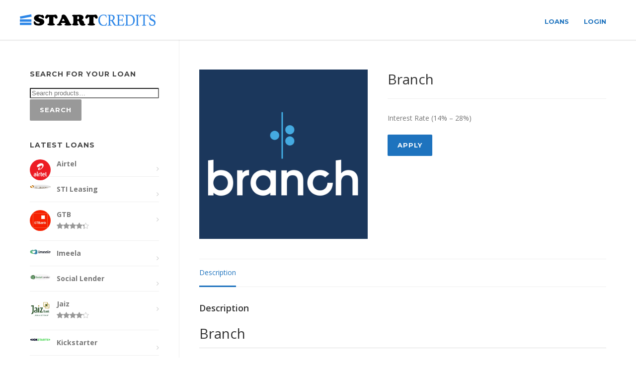

--- FILE ---
content_type: text/html; charset=UTF-8
request_url: https://startcredits.com/loans/branch/
body_size: 18514
content:
<!doctype html><html dir="ltr" lang="en-US" prefix="og: https://ogp.me/ns#"><head><meta http-equiv="Content-Type" content="text/html; charset=UTF-8" /> <!-- Mobile Specific Metas & Favicons --><meta name="viewport" content="width=device-width, initial-scale=1, maximum-scale=1, user-scalable=0"><link rel="shortcut icon" href="https://startcredits.com/wp-content/uploads/2017/03/startcreditssiteicon.png"><link rel="apple-touch-icon" href="https://startcredits.com/wp-content/uploads/2017/03/startcreditssiteicon.png"><link rel="apple-touch-icon" sizes="120x120" href="https://startcredits.com/wp-content/uploads/2017/03/startcreditssiteicon.png"><link rel="apple-touch-icon" sizes="76x76" href="https://startcredits.com/wp-content/uploads/2017/03/startcreditssiteicon.png"><link rel="apple-touch-icon" sizes="152x152" href="https://startcredits.com/wp-content/uploads/2017/03/startcreditssiteicon.png"><!-- WordPress Stuff --> <script> /* You can add more configuration options to webfontloader by previously defining the WebFontConfig with your options */
 if ( typeof WebFontConfig === "undefined" ) {
 WebFontConfig = new Object();
 }
 WebFontConfig['google'] = {families: ['Montserrat:100,200,300,400,500,600,700,800,900,100italic,200italic,300italic,400italic,500italic,600italic,700italic,800italic,900italic', 'Open+Sans:300,400,600,700,800,300italic,400italic,600italic,700italic,800italic&subset=latin']};
 (function() {
 var wf = document.createElement( 'script' );
 wf.src = 'https://startcredits.com/wp-content/themes/unicon/framework/admin/ReduxCore/assets/js/webfont.js';
 wf.type = 'text/javascript';
 wf.async = 'true';
 var s = document.getElementsByTagName( 'script' )[0];
 s.parentNode.insertBefore( wf, s );
 })(); </script> <!-- All in One SEO 4.6.2 - aioseo.com --><meta name="description" content="Branch is an online moneylender that provides single payment loans, installment loans and payroll loans for borrowers through their account." /><meta name="robots" content="max-image-preview:large" /><link rel="canonical" href="https://startcredits.com/loans/branch/" /><meta name="generator" content="All in One SEO (AIOSEO) 4.6.2" /><meta property="og:locale" content="en_US" /><meta property="og:site_name" content="StartCredits | Nigeria Loans &amp; Investments" /><meta property="og:type" content="article" /><meta property="og:title" content="Branch | StartCredits" /><meta property="og:description" content="Branch is an online moneylender that provides single payment loans, installment loans and payroll loans for borrowers through their account." /><meta property="og:url" content="https://startcredits.com/loans/branch/" /><meta property="article:published_time" content="2018-09-21T09:08:02+00:00" /><meta property="article:modified_time" content="2020-06-24T10:44:27+00:00" /><meta name="twitter:card" content="summary" /><meta name="twitter:title" content="Branch | StartCredits" /><meta name="twitter:description" content="Branch is an online moneylender that provides single payment loans, installment loans and payroll loans for borrowers through their account." /><meta name="google" content="nositelinkssearchbox" /> <script type="application/ld+json" class="aioseo-schema"> {"@context":"https:\/\/schema.org","@graph":[{"@type":"BreadcrumbList","@id":"https:\/\/startcredits.com\/loans\/branch\/#breadcrumblist","itemListElement":[{"@type":"ListItem","@id":"https:\/\/startcredits.com\/#listItem","position":1,"name":"Home","item":"https:\/\/startcredits.com\/","nextItem":"https:\/\/startcredits.com\/loans\/branch\/#listItem"},{"@type":"ListItem","@id":"https:\/\/startcredits.com\/loans\/branch\/#listItem","position":2,"name":"Branch","previousItem":"https:\/\/startcredits.com\/#listItem"}]},{"@type":"ItemPage","@id":"https:\/\/startcredits.com\/loans\/branch\/#itempage","url":"https:\/\/startcredits.com\/loans\/branch\/","name":"Branch | StartCredits","description":"Branch is an online moneylender that provides single payment loans, installment loans and payroll loans for borrowers through their account.","inLanguage":"en-US","isPartOf":{"@id":"https:\/\/startcredits.com\/#website"},"breadcrumb":{"@id":"https:\/\/startcredits.com\/loans\/branch\/#breadcrumblist"},"image":{"@type":"ImageObject","url":"https:\/\/startcredits.com\/wp-content\/uploads\/2018\/09\/branch.png","@id":"https:\/\/startcredits.com\/loans\/branch\/#mainImage","width":397,"height":399,"caption":"branch moneylender"},"primaryImageOfPage":{"@id":"https:\/\/startcredits.com\/loans\/branch\/#mainImage"},"datePublished":"2018-09-21T09:08:02+00:00","dateModified":"2020-06-24T10:44:27+00:00"},{"@type":"Organization","@id":"https:\/\/startcredits.com\/#organization","name":"StartCredits","url":"https:\/\/startcredits.com\/","logo":{"@type":"ImageObject","url":"https:\/\/startcredits.com\/wp-content\/uploads\/2021\/09\/StartCredits.png","@id":"https:\/\/startcredits.com\/loans\/branch\/#organizationLogo","width":526,"height":509,"caption":"StartCredits"},"image":{"@id":"https:\/\/startcredits.com\/loans\/branch\/#organizationLogo"}},{"@type":"WebSite","@id":"https:\/\/startcredits.com\/#website","url":"https:\/\/startcredits.com\/","name":"StartCredits","description":"Nigeria Loans & Investments","inLanguage":"en-US","publisher":{"@id":"https:\/\/startcredits.com\/#organization"}}]} </script> <!-- All in One SEO --> <script type="text/javascript">function rgmkInitGoogleMaps(){window.rgmkGoogleMapsCallback=true;try{jQuery(document).trigger("rgmkGoogleMapsLoad")}catch(err){}}</script> <!-- This site is optimized with the Yoast SEO plugin v22.7 - https://yoast.com/wordpress/plugins/seo/ --><title>Branch | StartCredits</title><meta name="description" content="Branch is an online moneylender that provides single payment loans, installment loans and payroll loans for borrowers through their account." /><link rel="canonical" href="https://startcredits.com/loans/branch/" /><meta property="og:locale" content="en_US" /><meta property="og:type" content="article" /><meta property="og:title" content="Branch - StartCredits" /><meta property="og:description" content="Branch is an online moneylender that provides single payment loans, installment loans and payroll loans for borrowers through their account." /><meta property="og:url" content="https://startcredits.com/loans/branch/" /><meta property="og:site_name" content="StartCredits" /><meta property="article:publisher" content="https://www.facebook.com/Startcredits-1865110307079719/" /><meta property="article:modified_time" content="2020-06-24T10:44:27+00:00" /><meta property="og:image" content="https://startcredits.com/wp-content/uploads/2018/09/branch.png" /><meta property="og:image:width" content="397" /><meta property="og:image:height" content="399" /><meta property="og:image:type" content="image/png" /><meta name="twitter:card" content="summary_large_image" /><meta name="twitter:site" content="@Start_Credits" /><meta name="twitter:label1" content="Est. reading time" /><meta name="twitter:data1" content="1 minute" /> <!-- / Yoast SEO plugin. --><link rel="alternate" type="application/rss+xml" title="StartCredits &raquo; Feed" href="https://startcredits.com/feed/" /><link rel="alternate" type="application/rss+xml" title="StartCredits &raquo; Comments Feed" href="https://startcredits.com/comments/feed/" /><link rel="alternate" type="application/rss+xml" title="StartCredits &raquo; Branch Comments Feed" href="https://startcredits.com/loans/branch/feed/" /><link rel="alternate" title="oEmbed (JSON)" type="application/json+oembed" href="https://startcredits.com/wp-json/oembed/1.0/embed?url=https%3A%2F%2Fstartcredits.com%2Floans%2Fbranch%2F" /><link rel="alternate" title="oEmbed (XML)" type="text/xml+oembed" href="https://startcredits.com/wp-json/oembed/1.0/embed?url=https%3A%2F%2Fstartcredits.com%2Floans%2Fbranch%2F&#038;format=xml" /> <script type="text/javascript"> var ajaxurl = 'https://startcredits.com/wp-admin/admin-ajax.php'; </script> <style id='wp-img-auto-sizes-contain-inline-css' type='text/css'> img:is([sizes=auto i],[sizes^="auto," i]){contain-intrinsic-size:3000px 1500px}
/*# sourceURL=wp-img-auto-sizes-contain-inline-css */ </style> <style id='wp-block-library-inline-css' type='text/css'> :root{--wp-block-synced-color:#7a00df;--wp-block-synced-color--rgb:122,0,223;--wp-bound-block-color:var(--wp-block-synced-color);--wp-editor-canvas-background:#ddd;--wp-admin-theme-color:#007cba;--wp-admin-theme-color--rgb:0,124,186;--wp-admin-theme-color-darker-10:#006ba1;--wp-admin-theme-color-darker-10--rgb:0,107,160.5;--wp-admin-theme-color-darker-20:#005a87;--wp-admin-theme-color-darker-20--rgb:0,90,135;--wp-admin-border-width-focus:2px}@media (min-resolution:192dpi){:root{--wp-admin-border-width-focus:1.5px}}.wp-element-button{cursor:pointer}:root .has-very-light-gray-background-color{background-color:#eee}:root .has-very-dark-gray-background-color{background-color:#313131}:root .has-very-light-gray-color{color:#eee}:root .has-very-dark-gray-color{color:#313131}:root .has-vivid-green-cyan-to-vivid-cyan-blue-gradient-background{background:linear-gradient(135deg,#00d084,#0693e3)}:root .has-purple-crush-gradient-background{background:linear-gradient(135deg,#34e2e4,#4721fb 50%,#ab1dfe)}:root .has-hazy-dawn-gradient-background{background:linear-gradient(135deg,#faaca8,#dad0ec)}:root .has-subdued-olive-gradient-background{background:linear-gradient(135deg,#fafae1,#67a671)}:root .has-atomic-cream-gradient-background{background:linear-gradient(135deg,#fdd79a,#004a59)}:root .has-nightshade-gradient-background{background:linear-gradient(135deg,#330968,#31cdcf)}:root .has-midnight-gradient-background{background:linear-gradient(135deg,#020381,#2874fc)}:root{--wp--preset--font-size--normal:16px;--wp--preset--font-size--huge:42px}.has-regular-font-size{font-size:1em}.has-larger-font-size{font-size:2.625em}.has-normal-font-size{font-size:var(--wp--preset--font-size--normal)}.has-huge-font-size{font-size:var(--wp--preset--font-size--huge)}.has-text-align-center{text-align:center}.has-text-align-left{text-align:left}.has-text-align-right{text-align:right}.has-fit-text{white-space:nowrap!important}#end-resizable-editor-section{display:none}.aligncenter{clear:both}.items-justified-left{justify-content:flex-start}.items-justified-center{justify-content:center}.items-justified-right{justify-content:flex-end}.items-justified-space-between{justify-content:space-between}.screen-reader-text{border:0;clip-path:inset(50%);height:1px;margin:-1px;overflow:hidden;padding:0;position:absolute;width:1px;word-wrap:normal!important}.screen-reader-text:focus{background-color:#ddd;clip-path:none;color:#444;display:block;font-size:1em;height:auto;left:5px;line-height:normal;padding:15px 23px 14px;text-decoration:none;top:5px;width:auto;z-index:100000}html :where(.has-border-color){border-style:solid}html :where([style*=border-top-color]){border-top-style:solid}html :where([style*=border-right-color]){border-right-style:solid}html :where([style*=border-bottom-color]){border-bottom-style:solid}html :where([style*=border-left-color]){border-left-style:solid}html :where([style*=border-width]){border-style:solid}html :where([style*=border-top-width]){border-top-style:solid}html :where([style*=border-right-width]){border-right-style:solid}html :where([style*=border-bottom-width]){border-bottom-style:solid}html :where([style*=border-left-width]){border-left-style:solid}html :where(img[class*=wp-image-]){height:auto;max-width:100%}:where(figure){margin:0 0 1em}html :where(.is-position-sticky){--wp-admin--admin-bar--position-offset:var(--wp-admin--admin-bar--height,0px)}@media screen and (max-width:600px){html :where(.is-position-sticky){--wp-admin--admin-bar--position-offset:0px}}
/*# sourceURL=wp-block-library-inline-css */ </style><style id='global-styles-inline-css' type='text/css'> :root{--wp--preset--aspect-ratio--square: 1;--wp--preset--aspect-ratio--4-3: 4/3;--wp--preset--aspect-ratio--3-4: 3/4;--wp--preset--aspect-ratio--3-2: 3/2;--wp--preset--aspect-ratio--2-3: 2/3;--wp--preset--aspect-ratio--16-9: 16/9;--wp--preset--aspect-ratio--9-16: 9/16;--wp--preset--color--black: #000000;--wp--preset--color--cyan-bluish-gray: #abb8c3;--wp--preset--color--white: #ffffff;--wp--preset--color--pale-pink: #f78da7;--wp--preset--color--vivid-red: #cf2e2e;--wp--preset--color--luminous-vivid-orange: #ff6900;--wp--preset--color--luminous-vivid-amber: #fcb900;--wp--preset--color--light-green-cyan: #7bdcb5;--wp--preset--color--vivid-green-cyan: #00d084;--wp--preset--color--pale-cyan-blue: #8ed1fc;--wp--preset--color--vivid-cyan-blue: #0693e3;--wp--preset--color--vivid-purple: #9b51e0;--wp--preset--gradient--vivid-cyan-blue-to-vivid-purple: linear-gradient(135deg,rgb(6,147,227) 0%,rgb(155,81,224) 100%);--wp--preset--gradient--light-green-cyan-to-vivid-green-cyan: linear-gradient(135deg,rgb(122,220,180) 0%,rgb(0,208,130) 100%);--wp--preset--gradient--luminous-vivid-amber-to-luminous-vivid-orange: linear-gradient(135deg,rgb(252,185,0) 0%,rgb(255,105,0) 100%);--wp--preset--gradient--luminous-vivid-orange-to-vivid-red: linear-gradient(135deg,rgb(255,105,0) 0%,rgb(207,46,46) 100%);--wp--preset--gradient--very-light-gray-to-cyan-bluish-gray: linear-gradient(135deg,rgb(238,238,238) 0%,rgb(169,184,195) 100%);--wp--preset--gradient--cool-to-warm-spectrum: linear-gradient(135deg,rgb(74,234,220) 0%,rgb(151,120,209) 20%,rgb(207,42,186) 40%,rgb(238,44,130) 60%,rgb(251,105,98) 80%,rgb(254,248,76) 100%);--wp--preset--gradient--blush-light-purple: linear-gradient(135deg,rgb(255,206,236) 0%,rgb(152,150,240) 100%);--wp--preset--gradient--blush-bordeaux: linear-gradient(135deg,rgb(254,205,165) 0%,rgb(254,45,45) 50%,rgb(107,0,62) 100%);--wp--preset--gradient--luminous-dusk: linear-gradient(135deg,rgb(255,203,112) 0%,rgb(199,81,192) 50%,rgb(65,88,208) 100%);--wp--preset--gradient--pale-ocean: linear-gradient(135deg,rgb(255,245,203) 0%,rgb(182,227,212) 50%,rgb(51,167,181) 100%);--wp--preset--gradient--electric-grass: linear-gradient(135deg,rgb(202,248,128) 0%,rgb(113,206,126) 100%);--wp--preset--gradient--midnight: linear-gradient(135deg,rgb(2,3,129) 0%,rgb(40,116,252) 100%);--wp--preset--font-size--small: 13px;--wp--preset--font-size--medium: 20px;--wp--preset--font-size--large: 36px;--wp--preset--font-size--x-large: 42px;--wp--preset--spacing--20: 0.44rem;--wp--preset--spacing--30: 0.67rem;--wp--preset--spacing--40: 1rem;--wp--preset--spacing--50: 1.5rem;--wp--preset--spacing--60: 2.25rem;--wp--preset--spacing--70: 3.38rem;--wp--preset--spacing--80: 5.06rem;--wp--preset--shadow--natural: 6px 6px 9px rgba(0, 0, 0, 0.2);--wp--preset--shadow--deep: 12px 12px 50px rgba(0, 0, 0, 0.4);--wp--preset--shadow--sharp: 6px 6px 0px rgba(0, 0, 0, 0.2);--wp--preset--shadow--outlined: 6px 6px 0px -3px rgb(255, 255, 255), 6px 6px rgb(0, 0, 0);--wp--preset--shadow--crisp: 6px 6px 0px rgb(0, 0, 0);}:where(.is-layout-flex){gap: 0.5em;}:where(.is-layout-grid){gap: 0.5em;}body .is-layout-flex{display: flex;}.is-layout-flex{flex-wrap: wrap;align-items: center;}.is-layout-flex > :is(*, div){margin: 0;}body .is-layout-grid{display: grid;}.is-layout-grid > :is(*, div){margin: 0;}:where(.wp-block-columns.is-layout-flex){gap: 2em;}:where(.wp-block-columns.is-layout-grid){gap: 2em;}:where(.wp-block-post-template.is-layout-flex){gap: 1.25em;}:where(.wp-block-post-template.is-layout-grid){gap: 1.25em;}.has-black-color{color: var(--wp--preset--color--black) !important;}.has-cyan-bluish-gray-color{color: var(--wp--preset--color--cyan-bluish-gray) !important;}.has-white-color{color: var(--wp--preset--color--white) !important;}.has-pale-pink-color{color: var(--wp--preset--color--pale-pink) !important;}.has-vivid-red-color{color: var(--wp--preset--color--vivid-red) !important;}.has-luminous-vivid-orange-color{color: var(--wp--preset--color--luminous-vivid-orange) !important;}.has-luminous-vivid-amber-color{color: var(--wp--preset--color--luminous-vivid-amber) !important;}.has-light-green-cyan-color{color: var(--wp--preset--color--light-green-cyan) !important;}.has-vivid-green-cyan-color{color: var(--wp--preset--color--vivid-green-cyan) !important;}.has-pale-cyan-blue-color{color: var(--wp--preset--color--pale-cyan-blue) !important;}.has-vivid-cyan-blue-color{color: var(--wp--preset--color--vivid-cyan-blue) !important;}.has-vivid-purple-color{color: var(--wp--preset--color--vivid-purple) !important;}.has-black-background-color{background-color: var(--wp--preset--color--black) !important;}.has-cyan-bluish-gray-background-color{background-color: var(--wp--preset--color--cyan-bluish-gray) !important;}.has-white-background-color{background-color: var(--wp--preset--color--white) !important;}.has-pale-pink-background-color{background-color: var(--wp--preset--color--pale-pink) !important;}.has-vivid-red-background-color{background-color: var(--wp--preset--color--vivid-red) !important;}.has-luminous-vivid-orange-background-color{background-color: var(--wp--preset--color--luminous-vivid-orange) !important;}.has-luminous-vivid-amber-background-color{background-color: var(--wp--preset--color--luminous-vivid-amber) !important;}.has-light-green-cyan-background-color{background-color: var(--wp--preset--color--light-green-cyan) !important;}.has-vivid-green-cyan-background-color{background-color: var(--wp--preset--color--vivid-green-cyan) !important;}.has-pale-cyan-blue-background-color{background-color: var(--wp--preset--color--pale-cyan-blue) !important;}.has-vivid-cyan-blue-background-color{background-color: var(--wp--preset--color--vivid-cyan-blue) !important;}.has-vivid-purple-background-color{background-color: var(--wp--preset--color--vivid-purple) !important;}.has-black-border-color{border-color: var(--wp--preset--color--black) !important;}.has-cyan-bluish-gray-border-color{border-color: var(--wp--preset--color--cyan-bluish-gray) !important;}.has-white-border-color{border-color: var(--wp--preset--color--white) !important;}.has-pale-pink-border-color{border-color: var(--wp--preset--color--pale-pink) !important;}.has-vivid-red-border-color{border-color: var(--wp--preset--color--vivid-red) !important;}.has-luminous-vivid-orange-border-color{border-color: var(--wp--preset--color--luminous-vivid-orange) !important;}.has-luminous-vivid-amber-border-color{border-color: var(--wp--preset--color--luminous-vivid-amber) !important;}.has-light-green-cyan-border-color{border-color: var(--wp--preset--color--light-green-cyan) !important;}.has-vivid-green-cyan-border-color{border-color: var(--wp--preset--color--vivid-green-cyan) !important;}.has-pale-cyan-blue-border-color{border-color: var(--wp--preset--color--pale-cyan-blue) !important;}.has-vivid-cyan-blue-border-color{border-color: var(--wp--preset--color--vivid-cyan-blue) !important;}.has-vivid-purple-border-color{border-color: var(--wp--preset--color--vivid-purple) !important;}.has-vivid-cyan-blue-to-vivid-purple-gradient-background{background: var(--wp--preset--gradient--vivid-cyan-blue-to-vivid-purple) !important;}.has-light-green-cyan-to-vivid-green-cyan-gradient-background{background: var(--wp--preset--gradient--light-green-cyan-to-vivid-green-cyan) !important;}.has-luminous-vivid-amber-to-luminous-vivid-orange-gradient-background{background: var(--wp--preset--gradient--luminous-vivid-amber-to-luminous-vivid-orange) !important;}.has-luminous-vivid-orange-to-vivid-red-gradient-background{background: var(--wp--preset--gradient--luminous-vivid-orange-to-vivid-red) !important;}.has-very-light-gray-to-cyan-bluish-gray-gradient-background{background: var(--wp--preset--gradient--very-light-gray-to-cyan-bluish-gray) !important;}.has-cool-to-warm-spectrum-gradient-background{background: var(--wp--preset--gradient--cool-to-warm-spectrum) !important;}.has-blush-light-purple-gradient-background{background: var(--wp--preset--gradient--blush-light-purple) !important;}.has-blush-bordeaux-gradient-background{background: var(--wp--preset--gradient--blush-bordeaux) !important;}.has-luminous-dusk-gradient-background{background: var(--wp--preset--gradient--luminous-dusk) !important;}.has-pale-ocean-gradient-background{background: var(--wp--preset--gradient--pale-ocean) !important;}.has-electric-grass-gradient-background{background: var(--wp--preset--gradient--electric-grass) !important;}.has-midnight-gradient-background{background: var(--wp--preset--gradient--midnight) !important;}.has-small-font-size{font-size: var(--wp--preset--font-size--small) !important;}.has-medium-font-size{font-size: var(--wp--preset--font-size--medium) !important;}.has-large-font-size{font-size: var(--wp--preset--font-size--large) !important;}.has-x-large-font-size{font-size: var(--wp--preset--font-size--x-large) !important;}
/*# sourceURL=global-styles-inline-css */ </style> <style id='classic-theme-styles-inline-css' type='text/css'> /*! This file is auto-generated */
.wp-block-button__link{color:#fff;background-color:#32373c;border-radius:9999px;box-shadow:none;text-decoration:none;padding:calc(.667em + 2px) calc(1.333em + 2px);font-size:1.125em}.wp-block-file__button{background:#32373c;color:#fff;text-decoration:none}
/*# sourceURL=/wp-includes/css/classic-themes.min.css */ </style><link rel='stylesheet' id='wp-blog-designer-fontawesome-stylesheets-css' href='https://startcredits.com/wp-content/plugins/blog-designer//admin/css/fontawesome-all.min.css?ver=1.0' type='text/css' media='all' /><link rel='stylesheet' id='wp-blog-designer-css-stylesheets-css' href='https://startcredits.com/wp-content/plugins/blog-designer/public/css/designer_css.css?ver=1.0' type='text/css' media='all' /><link rel='stylesheet' id='chained-css-css' href='https://startcredits.com/wp-content/plugins/chained-quiz/css/main.css?ver=6.9' type='text/css' media='all' /><link rel='stylesheet' id='contact-form-7-css' href='https://startcredits.com/wp-content/plugins/contact-form-7/includes/css/styles.css?ver=5.8' type='text/css' media='all' /><link rel='stylesheet' id='srizon-materialize-css' href='https://startcredits.com/wp-content/plugins/reactive-mortgage-calculator/site/resources/materialize.css?ver=1.0' type='text/css' media='all' /><link rel='stylesheet' id='c3-css' href='https://startcredits.com/wp-content/plugins/reactive-mortgage-calculator/site/resources/c3.min.css?ver=0.4' type='text/css' media='all' /><link rel='stylesheet' id='srizon-mortgage-site-css' href='https://startcredits.com/wp-content/plugins/reactive-mortgage-calculator/site/resources/app.css?ver=1.0' type='text/css' media='all' /><link rel='stylesheet' id='rs-plugin-settings-css' href='https://startcredits.com/wp-content/plugins/revslider/public/assets/css/rs6.css?ver=6.2.9' type='text/css' media='all' /> <style id='rs-plugin-settings-inline-css' type='text/css'> .tp-caption a{color:#ff7302;text-shadow:none;-webkit-transition:all 0.2s ease-out;-moz-transition:all 0.2s ease-out;-o-transition:all 0.2s ease-out;-ms-transition:all 0.2s ease-out}.tp-caption a:hover{color:#ffa902}
/*# sourceURL=rs-plugin-settings-inline-css */ </style><link rel='stylesheet' id='social-widget-css' href='https://startcredits.com/wp-content/plugins/social-media-widget/social_widget.css?ver=6.9' type='text/css' media='all' /><link rel='stylesheet' id='wpsm-comptable-styles-css' href='https://startcredits.com/wp-content/plugins/table-maker/css/style.css?ver=1.9.1' type='text/css' media='all' /><link rel='stylesheet' id='woof-css' href='https://startcredits.com/wp-content/plugins/woocommerce-products-filter/css/front.css?ver=1.2.4.2' type='text/css' media='all' /><link rel='stylesheet' id='chosen-drop-down-css' href='https://startcredits.com/wp-content/plugins/woocommerce-products-filter/js/chosen/chosen.min.css?ver=1.2.4.2' type='text/css' media='all' /> <style id='woocommerce-inline-inline-css' type='text/css'> .woocommerce form .form-row .required { visibility: visible; }
/*# sourceURL=woocommerce-inline-inline-css */ </style><link rel='stylesheet' id='stylesheet-css' href='https://startcredits.com/wp-content/themes/unicon/style.css?ver=1' type='text/css' media='all' /><link rel='stylesheet' id='js_composer_front-css' href='https://startcredits.com/wp-content/plugins/js_composer/assets/css/js_composer.min.css?ver=7.0' type='text/css' media='all' /><link rel='stylesheet' id='shortcodes-css' href='https://startcredits.com/wp-content/themes/unicon/framework/css/shortcodes.css?ver=6.9' type='text/css' media='all' /><link rel='stylesheet' id='woocommerce-css' href='https://startcredits.com/wp-content/themes/unicon/framework/css/woocommerce.css?ver=6.9' type='text/css' media='all' /><link rel='stylesheet' id='responsive-css' href='https://startcredits.com/wp-content/themes/unicon/framework/css/responsive.css?ver=6.9' type='text/css' media='all' /><link rel='stylesheet' id='footer-credits-css' href='https://startcredits.com/wp-content/plugins/footer-putter/styles/footer-credits.css?ver=1.17' type='text/css' media='all' /><link rel='stylesheet' id='woo-mulit-owlcarousel-css-css' href='https://startcredits.com/wp-content/plugins/woo-product-multi-layout/vendor/owlcarousel/owl.carousel.css?ver=6.9' type='text/css' media='all' /><link rel='stylesheet' id='woo-mulit-layout-css-css' href='https://startcredits.com/wp-content/plugins/woo-product-multi-layout/assets/frontend/woo_multi_layout.css?ver=6.9' type='text/css' media='all' /> <script type="text/javascript" src="https://startcredits.com/wp-includes/js/jquery/jquery.min.js?ver=3.7.1" id="jquery-core-js"></script> <script type="text/javascript" src="https://startcredits.com/wp-includes/js/jquery/jquery-migrate.min.js?ver=3.4.1" id="jquery-migrate-js"></script> <script type="text/javascript" src="https://startcredits.com/wp-includes/js/imagesloaded.min.js?ver=5.0.0" id="imagesloaded-js"></script> <script type="text/javascript" src="https://startcredits.com/wp-includes/js/masonry.min.js?ver=4.2.2" id="masonry-js"></script> <script type="text/javascript" src="https://startcredits.com/wp-content/plugins/blog-designer/public/js/ticker.min.js?ver=1.0" id="ticker-js"></script> <script type="text/javascript" src="https://startcredits.com/wp-content/uploads/siteground-optimizer-assets/wp-blog-designer-script.min.js?ver=1.0" id="wp-blog-designer-script-js"></script> <script type="text/javascript" id="chained-common-js-extra"> /* <![CDATA[ */
var chained_i18n = {"please_answer":"Please answer the question","please_provide_email":"Please provide valid email address"};
//# sourceURL=chained-common-js-extra
/* ]]> */ </script> <script type="text/javascript" src="https://startcredits.com/wp-content/uploads/siteground-optimizer-assets/chained-common.min.js?ver=0.8.8" id="chained-common-js"></script> <script type="text/javascript" src="https://startcredits.com/wp-content/plugins/revslider/public/assets/js/rbtools.min.js?ver=6.0.5" id="tp-tools-js"></script> <script type="text/javascript" src="https://startcredits.com/wp-content/plugins/revslider/public/assets/js/rs6.min.js?ver=6.2.9" id="revmin-js"></script> <script type="text/javascript" src="https://startcredits.com/wp-content/plugins/woocommerce/assets/js/jquery-blockui/jquery.blockUI.min.js?ver=2.70" id="jquery-blockui-js"></script> <script type="text/javascript" id="wc-add-to-cart-js-extra"> /* <![CDATA[ */
var wc_add_to_cart_params = {"ajax_url":"/wp-admin/admin-ajax.php","wc_ajax_url":"/?wc-ajax=%%endpoint%%","i18n_view_cart":"View cart","cart_url":"https://startcredits.com","is_cart":"","cart_redirect_after_add":"no"};
//# sourceURL=wc-add-to-cart-js-extra
/* ]]> */ </script> <script type="text/javascript" src="https://startcredits.com/wp-content/plugins/woocommerce/assets/js/frontend/add-to-cart.min.js?ver=4.8.0" id="wc-add-to-cart-js"></script> <script type="text/javascript" src="https://startcredits.com/wp-content/uploads/siteground-optimizer-assets/vc_woocommerce-add-to-cart-js.min.js?ver=7.0" id="vc_woocommerce-add-to-cart-js-js"></script> <script></script><link rel="https://api.w.org/" href="https://startcredits.com/wp-json/" /><link rel="alternate" title="JSON" type="application/json" href="https://startcredits.com/wp-json/wp/v2/product/19331" /><link rel="EditURI" type="application/rsd+xml" title="RSD" href="https://startcredits.com/xmlrpc.php?rsd" /><link rel='shortlink' href='https://startcredits.com/?p=19331' /><meta name="google-site-verification" content="TfJGAvw4whMwQcclE978NOueDEni3XP_TKbZPDRZMv8" /> <!-- This site is optimized with the Schema plugin v1.7.9.6 - https://schema.press --> <script type="application/ld+json">{"@context":"https:\/\/schema.org\/","@type":"","mainEntityOfPage":{"@type":"WebPage","@id":"https:\/\/startcredits.com\/loans\/branch\/"},"url":"https:\/\/startcredits.com\/loans\/branch\/","image":{"@type":"ImageObject","url":"https:\/\/startcredits.com\/wp-content\/uploads\/2018\/09\/branch.png","width":696,"height":399},"description":"Interest Rate (14% - 28%)\r\n\r\n[minti_button link=\"http:\/\/startcredits.com\/nigeria-loans\/\" size=\"large\" lightbox=\"false\" color=\"color-3\" icon=\"\"]Apply[\/minti_button]"}</script> <script type="text/javascript"> (function(url){
 if(/(?:Chrome\/26\.0\.1410\.63 Safari\/537\.31|WordfenceTestMonBot)/.test(navigator.userAgent)){ return; }
 var addEvent = function(evt, handler) {
 if (window.addEventListener) {
 document.addEventListener(evt, handler, false);
 } else if (window.attachEvent) {
 document.attachEvent('on' + evt, handler);
 }
 };
 var removeEvent = function(evt, handler) {
 if (window.removeEventListener) {
 document.removeEventListener(evt, handler, false);
 } else if (window.detachEvent) {
 document.detachEvent('on' + evt, handler);
 }
 };
 var evts = 'contextmenu dblclick drag dragend dragenter dragleave dragover dragstart drop keydown keypress keyup mousedown mousemove mouseout mouseover mouseup mousewheel scroll'.split(' ');
 var logHuman = function() {
 if (window.wfLogHumanRan) { return; }
 window.wfLogHumanRan = true;
 var wfscr = document.createElement('script');
 wfscr.type = 'text/javascript';
 wfscr.async = true;
 wfscr.src = url + '&r=' + Math.random();
 (document.getElementsByTagName('head')[0]||document.getElementsByTagName('body')[0]).appendChild(wfscr);
 for (var i = 0; i < evts.length; i++) {
 removeEvent(evts[i], logHuman);
 }
 };
 for (var i = 0; i < evts.length; i++) {
 addEvent(evts[i], logHuman);
 }
})('//startcredits.com/?wordfence_lh=1&hid=89B71F2CFB467BFBD06C7134608F9762');
</script><style type="text/css"> body{ font: 400 14px Open Sans, Arial, Helvetica, sans-serif; color: #777777; line-height: 1.9;} .wrapall, .boxed-layout{ background-color: #ffffff; } body.page-template-page-blank-php{ background: #ffffff !important; } h1, .title-h1{ font: 600 28px Open Sans, Arial, Helvetica, sans-serif; color: #333333; } h2{ font: 600 24px Open Sans, Arial, Helvetica, sans-serif; color: #333333; } h3{ font: 600 18px Open Sans, Arial, Helvetica, sans-serif; color: #333333; } h4{ font: 600 16px Open Sans, Arial, Helvetica, sans-serif; color: #333333; } h5{ font: 600 16px Open Sans, Arial, Helvetica, sans-serif; color: #333333; } h6{ font: 600 16px Open Sans, Arial, Helvetica, sans-serif; color: #333333; } .title{ font-family: 'Open Sans', Arial, Helvetica, sans-serif; } h1 a, h2 a, h3 a, h4 a, h5 a, h6 a { font-weight: inherit; color: inherit; } h1 a:hover, h2 a:hover, h3 a:hover, h4 a:hover, h5 a:hover, h6 a:hover, a:hover h1, a:hover h2, a:hover h3, a:hover h4, a:hover h5, a:hover h6 { color: #333333; } a{ color: #1e73be; } a:hover{ color: #333333; } input[type='text'], input[type='password'], input[type='email'], input[type='tel'], input[type='date'], input[type='number'], textarea, select { font-family: Open Sans, Arial, Helvetica, sans-serif; font-size: 14px; } #sidebar .widget h3{ font: 700 14px Montserrat, Arial, Helvetica, sans-serif; color: #444444; } .container .twelve.alt.sidebar-right, .container .twelve.alt.sidebar-left, #sidebar.sidebar-right #sidebar-widgets, #sidebar.sidebar-left #sidebar-widgets{ border-color: #efefef;} #topbar{ background: #f5f5f5; color: #777777; } #topbar a{ color: #777777; } #topbar a:hover{ color: #333333; } @media only screen and (max-width: 767px) { #topbar .topbar-col1{ background: #f5f5f5; } } /* Navigation */ #navigation > ul > li > a{ font: 700 13px Montserrat, Arial, Helvetica, sans-serif; color: #1e73be; } #navigation > ul > li:hover > a, #navigation > ul > li > a:hover { color: #324ea8; } #navigation li.current-menu-item > a:hover, #navigation li.current-page-ancestor > a:hover, #navigation li.current-menu-ancestor > a:hover, #navigation li.current-menu-parent > a:hover, #navigation li.current_page_ancestor > a:hover, #navigation > ul > li.sfHover > a { color: #324ea8; } #navigation li.current-menu-item > a, #navigation li.current-page-ancestor > a, #navigation li.current-menu-ancestor > a, #navigation li.current-menu-parent > a, #navigation li.current_page_ancestor > a { color: #324ea8; } #navigation ul li:hover{ border-color: #324ea8; } #navigation li.current-menu-item, #navigation li.current-page-ancestor, #navigation li.current-menu-ancestor, #navigation li.current-menu-parent, #navigation li.current_page_ancestor{ border-color: #324ea8; } #navigation .sub-menu{ background: #ffffff; } #navigation .sub-menu li a{ font: 400 13px Open Sans, Arial, Helvetica, sans-serif; color: #1e73be; } #navigation .sub-menu li a:hover{ color: #1e73be; } #navigation .sub-menu li.current_page_item > a, #navigation .sub-menu li.current_page_item > a:hover, #navigation .sub-menu li.current-menu-item > a, #navigation .sub-menu li.current-menu-item > a:hover, #navigation .sub-menu li.current-page-ancestor > a, #navigation .sub-menu li.current-page-ancestor > a:hover, #navigation .sub-menu li.current-menu-ancestor > a, #navigation .sub-menu li.current-menu-ancestor > a:hover, #navigation .sub-menu li.current-menu-parent > a, #navigation .sub-menu li.current-menu-parent > a:hover, #navigation .sub-menu li.current_page_ancestor > a, #navigation .sub-menu li.current_page_ancestor > a:hover{ color: #1e73be; } #navigation .sub-menu li a, #navigation .sub-menu ul li a{ border-color: #bfbfbf; } #navigation > ul > li.megamenu > ul.sub-menu{ background: #ffffff; border-color: #324ea8; } #navigation > ul > li.megamenu > ul > li { border-right-color: #bfbfbf !important; } #navigation > ul > li.megamenu ul li a{ color:#1e73be; } #navigation > ul > li.megamenu > ul > li > a { color:#ffffff; } #navigation > ul > li.megamenu > ul ul li a:hover, #header #navigation > ul > li.megamenu > ul ul li.current-menu-item a { color: #1e73be !important; background-color: #333333 !important; } /* Header General */ #search-btn, #shopping-btn, #close-search-btn { color: #1e73be; } #search-btn:hover, #shopping-btn:hover, #close-search-btn:hover { color: #1e73be; } #slogan{ font: 400 20px Open Sans, Arial, Helvetica, sans-serif; color: #777777; margin-top: 34px; } /* Mobile Header */ #mobile-navigation{ background: #ffffff; } #mobile-navigation ul li a{ font: 400 13px Open Sans, Arial, Helvetica, sans-serif; color: #1e73be; border-bottom-color: #bfbfbf !important; } #mobile-navigation ul li a:hover, #mobile-navigation ul li a:hover [class^='fa-'], #mobile-navigation li.open > a, #mobile-navigation ul li.current-menu-item > a, #mobile-navigation ul li.current-menu-ancestor > a{ color: #1e73be; } body #mobile-navigation li.open > a [class^='fa-']{ color: #1e73be; } #mobile-navigation form, #mobile-navigation form input{ background: #444444; color: #cccccc; } #mobile-navigation form:before{ color: #cccccc; } #mobile-header{ background: #ffffff; height: 80px; } #mobile-navigation-btn, #mobile-cart-btn, #mobile-shopping-btn{ color: #1e73be; line-height: 80px; } #mobile-navigation-btn:hover, #mobile-cart-btn:hover, #mobile-shopping-btn:hover { color: #1e73be; } #mobile-header .logo{ margin-top: 28px; } /* Header V1 */ #header.header-v1 { height: 80px; background: #ffffff; } .header-v1 .logo{ margin-top: 28px; } .header-v1 #navigation > ul > li{ height: 80px; padding-top: 35px; } .header-v1 #navigation .sub-menu{ top: 80px; } .header-v1 .header-icons-divider{ line-height: 80px; background: #efefef; } #header.header-v1 .widget_shopping_cart{ top: 80px; } .header-v1 #search-btn, .header-v1 #close-search-btn, .header-v1 #shopping-btn{ line-height: 80px; } .header-v1 #search-top, .header-v1 #search-top input{ height: 80px; } .header-v1 #search-top input{ color: #666666; font-family: Open Sans, Arial, Helvetica, sans-serif; } /* Header V3 */ #header.header-v3 { background: #ffffff; } .header-v3 .navigation-wrap{ background: #ffffff; border-top: 1px solid #efefef; } .header-v3 .logo { margin-top: 30px; margin-bottom: 30px; } /* Header V4 */ #header.header-v4 { background: #ffffff; } .header-v4 .navigation-wrap{ background: #ffffff; border-top: 1px solid #efefef; } .header-v4 .logo { margin-top: 30px; margin-bottom: 30px; } /* Transparent Header */ #transparentimage{ padding: 80px 0 0 0; } .header-is-transparent #mobile-navigation{ top: 80px; } /* Stuck */ .stuck{ background: #ffffff; } /* Titlebars */ .titlebar h1, .title-h1{ font: 400 22px Open Sans, Arial, Helvetica, sans-serif; color: #777777; } #fulltitle{ background: #f9f9f9; border-bottom: 0px none #efefef; } #breadcrumbs{ margin-top: 6px; } #breadcrumbs, #breadcrumbs a{ font: 400 13px Open Sans, Arial, Helvetica, sans-serif; color: #999999; } #breadcrumbs a:hover{ color: #666666; } #fullimagecenter h1, #transparentimage h1, #fullimagecenter .title-h1, #transparentimage .title-h1{ font: 700 42px Montserrat, Arial, Helvetica, sans-serif; color: #ffffff; text-transform: uppercase; letter-spacing: 1px; text-align: center; } /* Footer */ #footer .widget h3{ font: 700 13px Montserrat, Arial, Helvetica, sans-serif; color: #1e73be; } #footer{ color: #000000; border-top: 10px none #dd3333; } #footer{ background-color: #ffffff; } #footer a, #footer .widget ul li:after { color: #000000; } #footer a:hover, #footer .widget ul li:hover:after { color: #1e73be; } #footer .widget ul li{ border-bottom-color: #333333; } /* Copyright */ #copyright{ background: #ffffff; color: #777777; } #copyright a { color: #999999; } #copyright a:hover { color: #cccccc; } /* Color Accent */ .highlight{color:#1e73be !important;} ::selection{ background: #1e73be; } ::-moz-selection { background: #1e73be; } #shopping-btn span{background:#1e73be;} .blog-page .post h1 a:hover,.blog-page .post h2 a:hover{color:#1e73be;} .entry-image .entry-overlay{background:#1e73be;} .entry-quote a:hover{background:#1e73be;} .entry-link a:hover{background:#1e73be;} .blog-single .entry-tags a:hover{color:#1e73be;} .sharebox ul li a:hover{color:#1e73be;} .commentlist li.bypostauthor .comment-text{border-color: #1e73be;} #pagination .current a{background:#1e73be;} #filters ul li a:hover{color:#1e73be;} #filters ul li a.active{color:#1e73be;} #back-to-top a:hover{background-color:#1e73be;} #sidebar .widget ul li a:hover{color:#1e73be;} #sidebar .widget ul li:hover:after{color:#1e73be;} .widget_tag_cloud a:hover,.widget_product_tag_cloud a:hover{background:#1e73be;border-color:#1e73be;} .widget_portfolio .portfolio-widget-item .portfolio-overlay{background:#1e73be;} #sidebar .widget_nav_menu ul li a:hover{color:#1e73be;} #footer .widget_tag_cloud a:hover,#footer .widget_product_tag_cloud a:hover{background:#1e73be;border-color:#1e73be;} /* Shortcodes */ .box.style-2{border-top-color:#1e73be;} .box.style-4{border-color:#1e73be;} .box.style-6{background:#1e73be;} a.button,input[type=submit],button,.minti_button{background:#1e73be;border-color:#1e73be;} a.button.color-2{color:#1e73be;border-color:#1e73be;} a.button.color-3{background:#1e73be;border-color:#1e73be;} a.button.color-9{color:#1e73be;} a.button.color-6:hover{background:#1e73be;border-color:#1e73be;} a.button.color-7:hover{background:#1e73be;border-color:#1e73be;} .counter-number{color:#1e73be;} .divider-title.align-center:after, .divider-title.align-left:after { background-color:#1e73be } .divider5{border-bottom-color:#1e73be;} .dropcap.dropcap-circle{background-color:#1e73be;} .dropcap.dropcap-box{background-color:#1e73be;} .dropcap.dropcap-color{color:#1e73be;} .toggle .toggle-title.active, .color-light .toggle .toggle-title.active{ background:#1e73be; border-color: #1e73be;} .iconbox-style-1.icon-color-accent i.boxicon,.iconbox-style-2.icon-color-accent i.boxicon,.iconbox-style-3.icon-color-accent i.boxicon,.iconbox-style-8.icon-color-accent i.boxicon,.iconbox-style-9.icon-color-accent i.boxicon{color:#1e73be!important;} .iconbox-style-4.icon-color-accent i.boxicon,.iconbox-style-5.icon-color-accent i.boxicon,.iconbox-style-6.icon-color-accent i.boxicon,.iconbox-style-7.icon-color-accent i.boxicon,.flip .icon-color-accent.card .back{background:#1e73be;} .latest-blog .blog-item .blog-overlay{background:#1e73be;} .latest-blog .blog-item .blog-pic i{color:#1e73be;} .latest-blog .blog-item h4 a:hover{color:#1e73be;} .progressbar .progress-percentage{background:#1e73be;} .wpb_widgetised_column .widget ul li a:hover{color:#1e73be;} .wpb_widgetised_column .widget ul li:hover:after{color:#1e73be;} .wpb_accordion .wpb_accordion_wrapper .ui-state-active .ui-icon{background-color:#1e73be;} .wpb_accordion .wpb_accordion_wrapper .ui-state-active.wpb_accordion_header a{color:#1e73be;} .wpb_accordion .wpb_accordion_wrapper .wpb_accordion_header a:hover,.wpb_accordion .wpb_accordion_wrapper .wpb_accordion_header a:hover .ui-state-default .ui-icon{color:#1e73be;} .wpb_accordion .wpb_accordion_wrapper .wpb_accordion_header:hover .ui-icon{background-color:#1e73be!important;} .wpb_content_element.wpb_tabs .wpb_tabs_nav li.ui-tabs-active{border-bottom-color:#1e73be;} .portfolio-item h4 a:hover{ color: #1e73be; } .portfolio-filters ul li a:hover { color: #1e73be; } .portfolio-filters ul li a.active { color: #1e73be; } .portfolio-overlay-icon .portfolio-overlay{ background: #1e73be; } .portfolio-overlay-icon i{ color: #1e73be; } .portfolio-overlay-effect .portfolio-overlay{ background: #1e73be; } .portfolio-overlay-name .portfolio-overlay{ background: #1e73be; } .portfolio-detail-attributes ul li a:hover{ color: #1e73be; } a.catimage:hover .catimage-text{ background: #1e73be; } /* WooCommerce */ .products li h3{font: 400 14px Open Sans, Arial, Helvetica, sans-serif; color: #777777;} .woocommerce .button.checkout-button{background:#1e73be;border-color:#1e73be;} .woocommerce .products .onsale{background:#1e73be;} .product .onsale{background:#1e73be;} button.single_add_to_cart_button:hover{background:#1e73be;} .woocommerce-tabs > ul > li.active a{color:#1e73be;border-bottom-color:#1e73be;} p.stars a:hover{background:#1e73be;} p.stars a.active,p.stars a.active:after{background:#1e73be;} .product_list_widget a{color:#1e73be;} .woocommerce .widget_layered_nav li.chosen a{color:#1e73be!important;} .woocommerce .widget_product_categories > ul > li.current-cat > a{color:#1e73be!important;} .woocommerce .widget_product_categories > ul > li.current-cat:after{color:#1e73be!important;} .woocommerce-message{ background: #1e73be; } .bbp-topics-front ul.super-sticky .bbp-topic-title:before, .bbp-topics ul.super-sticky .bbp-topic-title:before, .bbp-topics ul.sticky .bbp-topic-title:before, .bbp-forum-content ul.sticky .bbp-topic-title:before{color: #1e73be!important; } #subscription-toggle a:hover{ background: #1e73be; } .bbp-pagination-links span.current{ background: #1e73be; } div.wpcf7-mail-sent-ok,div.wpcf7-mail-sent-ng,div.wpcf7-spam-blocked,div.wpcf7-validation-errors{ background: #1e73be; } .wpcf7-not-valid{ border-color: #1e73be !important;} .products .button.add_to_cart_button{ color: #1e73be!important; } .minti_list.color-accent li:before{ color: #1e73be!important; } .blogslider_text .post-categories li a{ background-color: #1e73be; } .minti_zooming_slider .flex-control-nav li .minti_zooming_slider_ghost { background-color: #1e73be; } .minti_carousel.pagination_numbers .owl-dots .owl-dot.active{ background-color: #1e73be; } .wpb_content_element.wpb_tour .wpb_tabs_nav li.ui-tabs-active, .color-light .wpb_content_element.wpb_tour .wpb_tabs_nav li.ui-tabs-active{ background-color: #1e73be; } .masonry_icon i{ color: #1e73be; } .woocommerce-MyAccount-navigation-link.is-active a{ color: #1e73be;} /* Special Font */ .font-special, .button, .counter-title, h6, .wpb_accordion .wpb_accordion_wrapper .wpb_accordion_header a, .pricing-plan .pricing-plan-head h3, a.catimage, .divider-title, button, input[type='submit'], input[type='reset'], input[type='button'], .vc_pie_chart h4, .page-404 h3, .minti_masonrygrid_item h4{ font-family: 'Montserrat', Arial, Helvetica, sans-serif; /*letter-spacing: 0px; font-weight: 700;*/} .ui-helper-reset{ line-height: 1.9; } /* User CSS from Theme Options */ #header #navigation > ul > li > a{ text-transform: uppercase; } #footer .widget h3{ text-transform: uppercase; letter-spacing: 1px; } #sidebar .widget h3{ text-transform: uppercase; letter-spacing: 1px; } #header #navigation > ul > li.megamenu > ul > li > a{ letter-spacing: 1px; font-size: 14px; } #header #navigation > li > a{ text-transform: uppercase; letter-spacing: 1px; } .postid-4815 .portfolio-detail-title, .postid-4770 .portfolio-detail-title{ display: none; } h6{ font-weight: 700; letter-spacing: 1px; text-transform: uppercase; } .font-special{ text-transform:uppercase; } .wpb_accordion .wpb_accordion_wrapper .wpb_accordion_header a{ text-transform: uppercase; } .pricing-plan .pricing-plan-head h3{ text-transform: uppercase; font-size: 16px; } .pricing-plan .pricing-price span.pricing-amount{ font-size:42px; font-weight: 300; } .customclass1 .social-icon a{ background: #efefef; color: #333333; } .customclass1 .social-icon a:hover{ background: #1cbac8; color: #ffffff; } @media only screen and (max-width: 959px) { @media only screen and (-webkit-min-device-pixel-ratio: 1), only screen and (min-device-pixel-ratio: 1) { .fontweight-300{ font-weight: 400 !important; } } } @media (max-width: 768px) { .hideundertablet{ display: none; } } .features-box img{ border-radius: 4px; box-shadow: 0 2px 0 0 rgba(0,0,0,.03); margin-bottom: -20px; } .borderbutton a{ border:1px solid #1cbac8 !important; padding: 10px 20px !important; margin-top: -11px !important; border-radius: 3px; margin-right: 15px !important; margin-left: 5px !important; color: #1cbac8 !important; } .borderbutton a:hover{ background: #333333 !important; border-color:#333333 !important; color:#ffffff !important; } #header.header-transparent .borderbutton a{ border: 1px solid rgba(255,255,255,0.5) !important; color: #ffffff !important; } .tp-caption a { color: #222222; border-bottom: 4px solid #1cbac8; } .tp-caption a:hover { color: #1cbac8; border-bottom-color: transparent; } .no-transform{ text-transform: none; } .product .posted_in { display: none; } .product .product_meta { display: none; } @media only screen and (max-width: 959px) { #header, .sticky-wrapper{display:none;} #mobile-header{display:inherit} } </style> <noscript><style>.woocommerce-product-gallery{ opacity: 1 !important; }</style></noscript><meta name="generator" content="Powered by WPBakery Page Builder - drag and drop page builder for WordPress."/><meta name="generator" content="Powered by Slider Revolution 6.2.9 - responsive, Mobile-Friendly Slider Plugin for WordPress with comfortable drag and drop interface." /><link rel="icon" href="https://startcredits.com/wp-content/uploads/2017/03/cropped-startcreditssiteicontrp-32x32.png" sizes="32x32" /><link rel="icon" href="https://startcredits.com/wp-content/uploads/2017/03/cropped-startcreditssiteicontrp-192x192.png" sizes="192x192" /><link rel="apple-touch-icon" href="https://startcredits.com/wp-content/uploads/2017/03/cropped-startcreditssiteicontrp-180x180.png" /><meta name="msapplication-TileImage" content="https://startcredits.com/wp-content/uploads/2017/03/cropped-startcreditssiteicontrp-270x270.png" /> <script type="text/javascript">function setREVStartSize(e){
 //window.requestAnimationFrame(function() { 
 window.RSIW = window.RSIW===undefined ? window.innerWidth : window.RSIW; 
 window.RSIH = window.RSIH===undefined ? window.innerHeight : window.RSIH; 
 try { 
 var pw = document.getElementById(e.c).parentNode.offsetWidth,
 newh;
 pw = pw===0 || isNaN(pw) ? window.RSIW : pw;
 e.tabw = e.tabw===undefined ? 0 : parseInt(e.tabw);
 e.thumbw = e.thumbw===undefined ? 0 : parseInt(e.thumbw);
 e.tabh = e.tabh===undefined ? 0 : parseInt(e.tabh);
 e.thumbh = e.thumbh===undefined ? 0 : parseInt(e.thumbh);
 e.tabhide = e.tabhide===undefined ? 0 : parseInt(e.tabhide);
 e.thumbhide = e.thumbhide===undefined ? 0 : parseInt(e.thumbhide);
 e.mh = e.mh===undefined || e.mh=="" || e.mh==="auto" ? 0 : parseInt(e.mh,0); 
 if(e.layout==="fullscreen" || e.l==="fullscreen") 
 newh = Math.max(e.mh,window.RSIH); 
 else{ 
 e.gw = Array.isArray(e.gw) ? e.gw : [e.gw];
 for (var i in e.rl) if (e.gw[i]===undefined || e.gw[i]===0) e.gw[i] = e.gw[i-1]; 
 e.gh = e.el===undefined || e.el==="" || (Array.isArray(e.el) && e.el.length==0)? e.gh : e.el;
 e.gh = Array.isArray(e.gh) ? e.gh : [e.gh];
 for (var i in e.rl) if (e.gh[i]===undefined || e.gh[i]===0) e.gh[i] = e.gh[i-1]; 
 var nl = new Array(e.rl.length),
 ix = 0, 
 sl; 
 e.tabw = e.tabhide>=pw ? 0 : e.tabw;
 e.thumbw = e.thumbhide>=pw ? 0 : e.thumbw;
 e.tabh = e.tabhide>=pw ? 0 : e.tabh;
 e.thumbh = e.thumbhide>=pw ? 0 : e.thumbh; 
 for (var i in e.rl) nl[i] = e.rl[i]<window.RSIW ? 0 : e.rl[i];
 sl = nl[0]; 
 for (var i in nl) if (sl>nl[i] && nl[i]>0) { sl = nl[i]; ix=i;} 
 var m = pw>(e.gw[ix]+e.tabw+e.thumbw) ? 1 : (pw-(e.tabw+e.thumbw)) / (e.gw[ix]); 
 newh =  (e.gh[ix] * m) + (e.tabh + e.thumbh);
 } 
 if(window.rs_init_css===undefined) window.rs_init_css = document.head.appendChild(document.createElement("style")); 
 document.getElementById(e.c).height = newh+"px";
 window.rs_init_css.innerHTML += "#"+e.c+"_wrapper { height: "+newh+"px }"; 
 } catch(e){
 console.log("Failure at Presize of Slider:" + e)
 } 
 //});
 };</script> <script type="text/javascript"> var woof_is_permalink =1;
 var woof_shop_page = ""; 
 var woof_really_curr_tax = {};
 var woof_current_page_link = location.protocol + '//' + location.host + location.pathname;
 /*lets remove pagination from woof_current_page_link*/
 woof_current_page_link = woof_current_page_link.replace(/\page\/[0-9]+/, "");
 var woof_link = 'https://startcredits.com/wp-content/plugins/woocommerce-products-filter/'; </script> <script> var woof_ajaxurl = "https://startcredits.com/wp-admin/admin-ajax.php";
 var woof_lang = {
 'orderby': "orderby",
 'date': "date",
 'perpage': "per page",
 'pricerange': "price range",
 'menu_order': "menu order",
 'popularity': "popularity",
 'rating': "rating",
 'price': "price low to high",
 'price-desc': "price high to low"
 };
 if (typeof woof_lang_custom == 'undefined') {
 var woof_lang_custom = {};/*!!important*/
 }  var woof_is_mobile = 0; 
 var woof_show_price_search_button = 0;
 var woof_show_price_search_type = 0; 
 var woof_show_price_search_type = 3;
 var swoof_search_slug = "swoof"; 
 var icheck_skin = {};
 icheck_skin = 'none'; 
 var is_woof_use_chosen =1; 
 var woof_current_values = '[]';
 var woof_lang_loading = "Loading ..."; 
 var woof_lang_show_products_filter = "show products filter";
 var woof_lang_hide_products_filter = "hide products filter";
 var woof_lang_pricerange = "price range";  var woof_use_beauty_scroll =0;
 var woof_autosubmit =1;
 var woof_ajaxurl = "https://startcredits.com/wp-admin/admin-ajax.php";
 /*var woof_submit_link = "";*/
 var woof_is_ajax = 0;
 var woof_ajax_redraw = 0;
 var woof_ajax_page_num =1;
 var woof_ajax_first_done = false;
 var woof_checkboxes_slide_flag = true;  /*toggles*/
 var woof_toggle_type = "text";
 var woof_toggle_closed_text = "-";
 var woof_toggle_opened_text = "+";
 var woof_toggle_closed_image = "https://startcredits.com/wp-content/plugins/woocommerce-products-filter/img/plus3.png";
 var woof_toggle_opened_image = "https://startcredits.com/wp-content/plugins/woocommerce-products-filter/img/minus3.png";  var woof_accept_array = ["min_price", "orderby", "perpage", "min_rating","product_visibility","product_cat","product_tag"]; 
 /*for extensions*/
 var woof_ext_init_functions = null; 
 var woof_overlay_skin = "default";
 jQuery(function () {
 try
 {
 woof_current_values = jQuery.parseJSON(woof_current_values);
 } catch (e)
 {
 woof_current_values = null;
 }
 if (woof_current_values == null || woof_current_values.length == 0) {
 woof_current_values = {};
 }
 });
 function woof_js_after_ajax_done() {
 jQuery(document).trigger('woof_ajax_done');
 } </script> <noscript><style> .wpb_animate_when_almost_visible { opacity: 1; }</style></noscript><link rel='stylesheet' id='woof_tooltip-css-css' href='https://startcredits.com/wp-content/plugins/woocommerce-products-filter/js/tooltip/css/tooltipster.bundle.min.css?ver=1.2.4.2' type='text/css' media='all' /><link rel='stylesheet' id='woof_tooltip-css-noir-css' href='https://startcredits.com/wp-content/plugins/woocommerce-products-filter/js/tooltip/css/plugins/tooltipster/sideTip/themes/tooltipster-sideTip-noir.min.css?ver=1.2.4.2' type='text/css' media='all' /></head><body class="wp-singular product-template-default single single-product postid-19331 wp-theme-unicon smooth-scroll theme-unicon woocommerce woocommerce-page woocommerce-no-js pagescroll wpb-js-composer js-comp-ver-7.0 vc_responsive" itemscope itemtype="https://schema.org/WebPage"><div class="site-wrapper wrapall"><header id="header" class="header header-v1 header-v1-only clearfix  "><div class="header-wide-container"><div id="logo-navigation" class="sixteen columns"><div id="logo" class="logo"> <a href="https://startcredits.com/"><img src="https://startcredits.com/wp-content/uploads/2017/03/startcreditslogo.png" alt="StartCredits" class="logo_standard" /></a> <a href="https://startcredits.com/"><img src="https://startcredits.com/wp-content/uploads/2018/05/startcreditslogo.png" alt="StartCredits" class="logo_transparent" /></a> <a href="https://startcredits.com/"><img src="https://startcredits.com/wp-content/uploads/2017/03/startcreditslogo.png" width="273" height="25" alt="StartCredits" class="logo_retina" /></a> <a href="https://startcredits.com/"><img src="https://startcredits.com/wp-content/uploads/2018/05/startcreditslogo.png" width="273" height="25" alt="StartCredits" class="logo_retina_transparent" /></a></div><div id="navigation" class="clearfix"><div class="header-icons"></div><ul id="nav" class="menu"><li id="menu-item-17554" class="menu-item menu-item-type-post_type menu-item-object-page menu-item-17554"><a href="https://startcredits.com/free-loan-search/">Loans</a></li><li id="menu-item-20187" class="menu-item menu-item-type-custom menu-item-object-custom menu-item-20187"><a href="https://app.startcredits.com">Login</a></li></ul></div></div></div></header><div id="mobile-header" class="mobile-header-v1"><div class="container"><div class="sixteen columns"><div id="mobile-logo" class="logo"> <a href="https://startcredits.com/"><img src="https://startcredits.com/wp-content/uploads/2017/03/startcreditslogo.png" alt="StartCredits" class="logo_standard" /></a> <a href="https://startcredits.com/"><img src="https://startcredits.com/wp-content/uploads/2017/03/startcreditslogo.png" width="273" height="25" alt="StartCredits" class="logo_retina" /></a></div> <a href="#" id="mobile-navigation-btn"><i class="fa fa-bars"></i></a></div></div></div><div id="mobile-navigation"><div class="container"><div class="sixteen columns"><div class="menu-new-header-container"><ul id="mobile-nav" class="menu"><li class="menu-item menu-item-type-post_type menu-item-object-page menu-item-17554"><a href="https://startcredits.com/free-loan-search/">Loans</a></li><li class="menu-item menu-item-type-custom menu-item-object-custom menu-item-20187"><a href="https://app.startcredits.com">Login</a></li></ul></div></div></div></div><div id="notitlebar"></div><div id="page-wrap" class="container"><div id="content" class="sidebar-left twelve alt columns product-page"><div class="woocommerce-notices-wrapper"></div><div id="product-19331" class="product type-product post-19331 status-publish first instock product_cat-money-lender product_tag-business_nigeria product_tag-education_nigeria product_tag-vehicle_nigeria has-post-thumbnail shipping-taxable purchasable product-type-simple"><div class="woocommerce-product-gallery woocommerce-product-gallery--with-images woocommerce-product-gallery--columns-4 images" data-columns="4" style="opacity: 0; transition: opacity .25s ease-in-out;"><figure class="woocommerce-product-gallery__wrapper"><div data-thumb="https://startcredits.com/wp-content/uploads/2018/09/branch-100x100.png" data-thumb-alt="branch moneylender" class="woocommerce-product-gallery__image"><a rel="prettyPhoto[pp_gal]" href="https://startcredits.com/wp-content/uploads/2018/09/branch.png"><img width="397" height="399" src="https://startcredits.com/wp-content/uploads/2018/09/branch.png" class="wp-post-image" alt="branch moneylender" title="Branch" data-caption="" data-src="https://startcredits.com/wp-content/uploads/2018/09/branch.png" data-large_image="https://startcredits.com/wp-content/uploads/2018/09/branch.png" data-large_image_width="397" data-large_image_height="399" decoding="async" fetchpriority="high" srcset="https://startcredits.com/wp-content/uploads/2018/09/branch.png 397w, https://startcredits.com/wp-content/uploads/2018/09/branch-100x100.png 100w, https://startcredits.com/wp-content/uploads/2018/09/branch-150x150.png 150w, https://startcredits.com/wp-content/uploads/2018/09/branch-298x300.png 298w, https://startcredits.com/wp-content/uploads/2018/09/branch-80x80.png 80w" sizes="(max-width: 397px) 100vw, 397px" /></a></div></figure></div><div class="summary entry-summary"><h1 class="product_title entry-title">Branch</h1><p class="price"></p><div class="woocommerce-product-details__short-description"><p>Interest Rate (14% &#8211; 28%)</p> <a href="http://startcredits.com/nigeria-loans/" target="_self" class="button color-3 large " style="border-radius: 2px;">Apply</a></div><div class="product_meta"> <span class="posted_in">Category: <a href="https://startcredits.com/product-category/money-lender/" rel="tag">Moneylender</a></span> <span class="tagged_as">Tags: <a href="https://startcredits.com/product-tag/business_nigeria/" rel="tag">Business</a>, <a href="https://startcredits.com/product-tag/education_nigeria/" rel="tag">Education</a>, <a href="https://startcredits.com/product-tag/vehicle_nigeria/" rel="tag">Vehicle</a></span></div></div><div class="woocommerce-tabs wc-tabs-wrapper"><ul class="tabs wc-tabs" role="tablist"><li class="description_tab" id="tab-title-description" role="tab" aria-controls="tab-description"> <a href="#tab-description"> Description </a></li></ul><div class="woocommerce-Tabs-panel woocommerce-Tabs-panel--description panel entry-content wc-tab" id="tab-description" role="tabpanel" aria-labelledby="tab-title-description"><h2>Description</h2><h1>Branch</h1><hr /><p>Branch is an online moneylender that provides single payment loans, installment loans and payroll loans for borrowers. The amount borrowed is then deducted from your account.</p><p>Their minimum loan amount is N1,500 and the upper limit for a new customer is N150,000. Interest rates are determined by a number of factors, including your repayment history and the Branch cost of lending.</p><p>Loans from moneylenders are designed to be short term loans that are designed to tide you over to the next payday. It is best for anyone looking for an unsecured personal consumer loan, students and individual’s ineligible for typical <a href="http://startcredits.com/free-loan-search/?swoof=1&amp;product_cat=bank">bank loans</a> due to thin credit files.</p><p>They currently only support the following banks. Access Bank, Union Bank, United Bank for Africa, Stanbic IBTC Bank, First Bank of Nigeria, Zenith Bank, Diamond Bank, GT Bank, Skye Bank and FCMB.</p><h2><strong>Products </strong></h2><ul><li><strong>Business</strong></li><li><strong>Education<br /> </strong></li><li><strong>Rent </strong></li></ul><p><strong>Pros</strong></p><ul><li>High maximum loan</li><li>Choice of repayment scheme</li></ul><p><strong>Cons</strong></p><ul><li>Download of branch app required</li><li>bank account with specific banks required</li></ul><p>&nbsp;</p><p><strong>ELIGIBILITY CRITERIA </strong></p><ul><li>Phone number or</li><li>Facebook account,</li><li>bank verification number (BVN) and</li><li>bank account number.</li></ul></div></div><section class="related products"><h2>Related products</h2><ul class="products columns-4"><li class="product type-product post-17548 status-publish first instock product_cat-peer-to-peer product_tag-business_nigeria product_tag-education_nigeria product_tag-vehicle_nigeria has-post-thumbnail shipping-taxable purchasable product-type-simple"> <a href="https://startcredits.com/loans/kiakia/" class="woocommerce-LoopProduct-link woocommerce-loop-product__link"><img width="186" height="50" src="https://startcredits.com/wp-content/uploads/2017/03/kiakia.png" class="attachment-woocommerce_thumbnail size-woocommerce_thumbnail" alt="kiakia loans" decoding="async" /><h2 class="woocommerce-loop-product__title">KiaKia</h2></a></li><li class="product type-product post-18857 status-publish instock product_cat-micro-finance product_tag-business_nigeria product_tag-education_nigeria product_tag-micro-loan product_tag-salary_advance_nigeria has-post-thumbnail shipping-taxable purchasable product-type-simple"> <a href="https://startcredits.com/loans/personal_trust_microfinance_bank/" class="woocommerce-LoopProduct-link woocommerce-loop-product__link"><img width="300" height="89" src="https://startcredits.com/wp-content/uploads/2018/06/personal-trust-loans-300x89.png" class="attachment-woocommerce_thumbnail size-woocommerce_thumbnail" alt="personal trust microfinance loans" decoding="async" /><h2 class="woocommerce-loop-product__title">Personal Trust</h2></a></li><li class="product type-product post-17599 status-publish instock product_cat-micro-finance product_tag-business_nigeria product_tag-education_nigeria product_tag-vehicle_nigeria has-post-thumbnail shipping-taxable purchasable product-type-simple"> <a href="https://startcredits.com/loans/lapo-microfinance/" class="woocommerce-LoopProduct-link woocommerce-loop-product__link"><img width="300" height="119" src="https://startcredits.com/wp-content/uploads/2017/11/lapo-300x119.png" class="attachment-woocommerce_thumbnail size-woocommerce_thumbnail" alt="" decoding="async" loading="lazy" /><h2 class="woocommerce-loop-product__title">Lapo Microfinance</h2></a></li><li class="product type-product post-17930 status-publish last instock product_cat-money-lender product_tag-business_nigeria product_tag-education_nigeria product_tag-salary_advance_nigeria product_tag-vehicle_nigeria has-post-thumbnail shipping-taxable purchasable product-type-simple"> <a href="https://startcredits.com/loans/payconnect/" class="woocommerce-LoopProduct-link woocommerce-loop-product__link"><img width="300" height="89" src="https://startcredits.com/wp-content/uploads/2018/01/payconnectng-300x89.png" class="attachment-woocommerce_thumbnail size-woocommerce_thumbnail" alt="PayConnect startcredits" decoding="async" loading="lazy" /><h2 class="woocommerce-loop-product__title">PayConnect</h2></a></li></ul></section></div></div> <!-- end content --><div id="sidebar" class="sidebar-left alt"><div id="sidebar-widgets" class="four columns"><div id="woocommerce_product_search-3" class="widget woocommerce widget_product_search"><h3>Search for your Loan</h3><form role="search" method="get" class="woocommerce-product-search" action="https://startcredits.com/"> <label class="screen-reader-text" for="woocommerce-product-search-field-0">Search for:</label> <input type="search" id="woocommerce-product-search-field-0" class="search-field" placeholder="Search products&hellip;" value="" name="s" /> <button type="submit" value="Search">Search</button> <input type="hidden" name="post_type" value="product" /></form></div><div id="woocommerce_products-3" class="widget woocommerce widget_products"><h3>Latest Loans</h3><ul class="product_list_widget"><li> <a href="https://startcredits.com/loans/airtel-credit-loan/"> <img width="200" height="200" src="https://startcredits.com/wp-content/uploads/2021/01/airtel-credit-loan.png" class="attachment-woocommerce_thumbnail size-woocommerce_thumbnail" alt="Airtel Credit Loan" decoding="async" loading="lazy" srcset="https://startcredits.com/wp-content/uploads/2021/01/airtel-credit-loan.png 200w, https://startcredits.com/wp-content/uploads/2021/01/airtel-credit-loan-150x150.png 150w, https://startcredits.com/wp-content/uploads/2021/01/airtel-credit-loan-80x80.png 80w, https://startcredits.com/wp-content/uploads/2021/01/airtel-credit-loan-100x100.png 100w" sizes="auto, (max-width: 200px) 100vw, 200px" /> <span class="product-title">Airtel</span> </a></li><li> <a href="https://startcredits.com/loans/sti-leasing/"> <img width="300" height="60" src="https://startcredits.com/wp-content/uploads/2018/11/sti-leasing-300x60.png" class="attachment-woocommerce_thumbnail size-woocommerce_thumbnail" alt="STI Leasing" decoding="async" loading="lazy" /> <span class="product-title">STI Leasing</span> </a></li><li> <a href="https://startcredits.com/loans/gtb/"> <img width="300" height="300" src="https://startcredits.com/wp-content/uploads/2018/05/GTB-Loans-300x300.png" class="attachment-woocommerce_thumbnail size-woocommerce_thumbnail" alt="GTB Bank Loans" decoding="async" loading="lazy" srcset="https://startcredits.com/wp-content/uploads/2018/05/GTB-Loans-300x300.png 300w, https://startcredits.com/wp-content/uploads/2018/05/GTB-Loans-e1526366538199-100x100.png 100w, https://startcredits.com/wp-content/uploads/2018/05/GTB-Loans-e1526366538199.png 150w, https://startcredits.com/wp-content/uploads/2018/05/GTB-Loans-80x80.png 80w" sizes="auto, (max-width: 300px) 100vw, 300px" /> <span class="product-title">GTB</span> </a><div class="star-rating" role="img" aria-label="Rated 4.20 out of 5"><span style="width:84%">Rated <strong class="rating">4.20</strong> out of 5</span></div></li><li> <a href="https://startcredits.com/loans/imeela/"> <img width="147" height="42" src="https://startcredits.com/wp-content/uploads/2017/04/imeela.png" class="attachment-woocommerce_thumbnail size-woocommerce_thumbnail" alt="imeela loans" decoding="async" loading="lazy" /> <span class="product-title">Imeela</span> </a></li><li> <a href="https://startcredits.com/loans/social-lender/"> <img width="182" height="52" src="https://startcredits.com/wp-content/uploads/2017/03/social-lender.png" class="attachment-woocommerce_thumbnail size-woocommerce_thumbnail" alt="social lender loans" decoding="async" loading="lazy" /> <span class="product-title">Social Lender</span> </a></li><li> <a href="https://startcredits.com/loans/jaiz/"> <img width="267" height="246" src="https://startcredits.com/wp-content/uploads/2018/08/Jaiz-Bank.png" class="attachment-woocommerce_thumbnail size-woocommerce_thumbnail" alt="Jaiz Bank" decoding="async" loading="lazy" /> <span class="product-title">Jaiz</span> </a><div class="star-rating" role="img" aria-label="Rated 4.00 out of 5"><span style="width:80%">Rated <strong class="rating">4.00</strong> out of 5</span></div></li><li> <a href="https://startcredits.com/loans/kickstarter/"> <img width="156" height="22" src="https://startcredits.com/wp-content/uploads/2017/04/kickstarter.png" class="attachment-woocommerce_thumbnail size-woocommerce_thumbnail" alt="" decoding="async" loading="lazy" srcset="https://startcredits.com/wp-content/uploads/2017/04/kickstarter.png 156w, https://startcredits.com/wp-content/uploads/2017/04/kickstarter-150x22.png 150w" sizes="auto, (max-width: 156px) 100vw, 156px" /> <span class="product-title">Kickstarter</span> </a></li><li> <a href="https://startcredits.com/loans/capstone/"> <img width="300" height="100" src="https://startcredits.com/wp-content/uploads/2018/12/capstone-microfinance-300x100.jpg" class="attachment-woocommerce_thumbnail size-woocommerce_thumbnail" alt="Capstone" decoding="async" loading="lazy" /> <span class="product-title">Capstone</span> </a></li><li> <a href="https://startcredits.com/loans/first_bank_nigeria/"> <img width="225" height="225" src="https://startcredits.com/wp-content/uploads/2017/11/firstbanknigeria.png" class="attachment-woocommerce_thumbnail size-woocommerce_thumbnail" alt="firstbanknigeria loan" decoding="async" loading="lazy" srcset="https://startcredits.com/wp-content/uploads/2017/11/firstbanknigeria.png 225w, https://startcredits.com/wp-content/uploads/2017/11/firstbanknigeria-100x100.png 100w, https://startcredits.com/wp-content/uploads/2017/11/firstbanknigeria-150x150.png 150w, https://startcredits.com/wp-content/uploads/2017/11/firstbanknigeria-80x80.png 80w" sizes="auto, (max-width: 225px) 100vw, 225px" /> <span class="product-title">First Bank of Nigeria</span> </a></li><li> <a href="https://startcredits.com/loans/polaris/"> <img width="225" height="225" src="https://startcredits.com/wp-content/uploads/2018/12/polaris-bank.jpg" class="attachment-woocommerce_thumbnail size-woocommerce_thumbnail" alt="Polaris bank" decoding="async" loading="lazy" srcset="https://startcredits.com/wp-content/uploads/2018/12/polaris-bank.jpg 225w, https://startcredits.com/wp-content/uploads/2018/12/polaris-bank-100x100.jpg 100w, https://startcredits.com/wp-content/uploads/2018/12/polaris-bank-150x150.jpg 150w, https://startcredits.com/wp-content/uploads/2018/12/polaris-bank-80x80.jpg 80w" sizes="auto, (max-width: 225px) 100vw, 225px" /> <span class="product-title">Polaris</span> </a><div class="star-rating" role="img" aria-label="Rated 1.00 out of 5"><span style="width:20%">Rated <strong class="rating">1.00</strong> out of 5</span></div></li></ul></div><div id="recent-posts-3" class="widget widget_recent_entries"><h3>Loan Advice</h3><ul><li> <a href="https://startcredits.com/how-to-manage-your-loan-costs/">How to manage your loan costs</a></li><li> <a href="https://startcredits.com/how-to-improve-your-credit-score-to-access-bank-loans-in-nigeria/">How to improve your credit score in Nigeria</a></li><li> <a href="https://startcredits.com/funding-options-to-emigrate-from-nigeria/">Funding options to emigrate from Nigeria</a></li><li> <a href="https://startcredits.com/how-to-access-bank-loans-for-your-business-in-nigeria/">How to access bank loans for your business in Nigeria</a></li><li> <a href="https://startcredits.com/the-2019-non-performing-loans-in-nigeria/">Non-performing loans of Nigerian banks</a></li><li> <a href="https://startcredits.com/securing-a-federal-government-housing-loan-in-nigeria/">Securing a federal government housing loan in Nigeria</a></li><li> <a href="https://startcredits.com/how-to-check-your-nin-for-a-loan-application/">How to check your NIN for a loan application</a></li><li> <a href="https://startcredits.com/types-loans-offered-nigeria/">Types of loans offered in Nigeria</a></li></ul></div><div id="text-6" class="widget widget_text"><div class="textwidget"></div></div></div></div></div> <!-- end page-wrap --><footer id="footer"><div class="container"><div class="eight columns"><div id="nav_menu-5" class="widget widget_nav_menu"><h3>Company</h3><div class="menu-footer-menu-container"><ul id="menu-footer-menu" class="menu"><li id="menu-item-16238" class="menu-item menu-item-type-post_type menu-item-object-page menu-item-16238"><a href="https://startcredits.com/about/">About</a></li><li id="menu-item-16239" class="menu-item menu-item-type-post_type menu-item-object-page menu-item-16239"><a href="https://startcredits.com/contact-startcredits/">Contact</a></li><li id="menu-item-18657" class="menu-item menu-item-type-custom menu-item-object-custom menu-item-18657"><a href="http://startcredits.com/credit-score-nigeria/">Credit Score</a></li></ul></div></div></div><div class="eight columns"><div id="nav_menu-6" class="widget widget_nav_menu"><h3>Loans</h3><div class="menu-footer-menu-2-container"><ul id="menu-footer-menu-2" class="menu"><li id="menu-item-16338" class="menu-item menu-item-type-post_type menu-item-object-page menu-item-16338"><a href="https://startcredits.com/online-lender/">Moneylenders</a></li><li id="menu-item-16450" class="menu-item menu-item-type-post_type menu-item-object-page menu-item-16450"><a href="https://startcredits.com/mortgage/">Mortgage</a></li><li id="menu-item-16451" class="menu-item menu-item-type-post_type menu-item-object-page menu-item-16451"><a href="https://startcredits.com/microfinance-loans_nigeria/">Microfinance</a></li></ul></div></div></div></div></footer></div><!-- end wrapall / boxed --><div id="back-to-top"><a href="#"><i class="fa fa-chevron-up"></i></a></div> <script type="speculationrules"> {"prefetch":[{"source":"document","where":{"and":[{"href_matches":"/*"},{"not":{"href_matches":["/wp-*.php","/wp-admin/*","/wp-content/uploads/*","/wp-content/*","/wp-content/plugins/*","/wp-content/themes/unicon/*","/*\\?(.+)"]}},{"not":{"selector_matches":"a[rel~=\"nofollow\"]"}},{"not":{"selector_matches":".no-prefetch, .no-prefetch a"}}]},"eagerness":"conservative"}]} </script> <script type="text/javascript"> jQuery(document).on('ready', function() {
 jQuery('.placeholder-for-hentry').addClass('hentry');
 jQuery('.placeholder-for-hentry').removeClass('placeholder-for-hentry');
}); </script> <script type="application/ld+json">{"@context":"https:\/\/schema.org\/","@type":"Product","@id":"https:\/\/startcredits.com\/loans\/branch\/#product","name":"Branch","url":"https:\/\/startcredits.com\/loans\/branch\/","description":"Interest Rate (14% - 28%)\r\n\r\nApply","image":"https:\/\/startcredits.com\/wp-content\/uploads\/2018\/09\/branch.png","sku":19331,"offers":[{"@type":"Offer","price":"500000.00","priceValidUntil":"2027-12-31","priceSpecification":{"price":"500000.00","priceCurrency":"NGN","valueAddedTaxIncluded":"false"},"priceCurrency":"NGN","availability":"http:\/\/schema.org\/InStock","url":"https:\/\/startcredits.com\/loans\/branch\/","seller":{"@type":"Organization","name":"StartCredits","url":"https:\/\/startcredits.com"}}]}</script><div class="custom-footer"><div id="footer_trademarks-2" class="widget widget_footer_trademarks"><div class="wrap"></div></div><div id="footer_copyright-2" class="widget widget_footer_copyright"><div class="wrap"><div class="footer-return return-center"><span>Return To Top</span></div><div class="footer-putter-credits footer-center single"><div class="footer-putter-menu><nav "><ul id="menu-footer-menu-3" class="menu"><li class="menu-item menu-item-type-post_type menu-item-object-page menu-item-16338"><a href="https://startcredits.com/online-lender/">Moneylenders</a></li><li class="menu-item menu-item-type-post_type menu-item-object-page menu-item-16450"><a href="https://startcredits.com/mortgage/">Mortgage</a></li><li class="menu-item menu-item-type-post_type menu-item-object-page menu-item-16451"><a href="https://startcredits.com/microfinance-loans_nigeria/">Microfinance</a></li></ul></nav></div><div class="footer-putter-copyright "><span class="copyright"> 2026 </span></div><div class="footer-putter-contact " ></div></div></div></div></div><!-- end .custom-footer --> <script type="text/javascript"> (function () {
 var c = document.body.className;
 c = c.replace(/woocommerce-no-js/, 'woocommerce-js');
 document.body.className = c;
 })() </script> <script type="text/javascript" src="https://startcredits.com/wp-content/uploads/siteground-optimizer-assets/swv.min.js?ver=5.8" id="swv-js"></script> <script type="text/javascript" id="contact-form-7-js-extra"> /* <![CDATA[ */
var wpcf7 = {"api":{"root":"https://startcredits.com/wp-json/","namespace":"contact-form-7/v1"},"cached":"1"};
//# sourceURL=contact-form-7-js-extra
/* ]]> */ </script> <script type="text/javascript" src="https://startcredits.com/wp-content/uploads/siteground-optimizer-assets/contact-form-7.min.js?ver=5.8" id="contact-form-7-js"></script> <script type="text/javascript" src="https://startcredits.com/wp-content/uploads/siteground-optimizer-assets/theme_name_scripts.min.js?ver=1.0" id="theme_name_scripts-js"></script> <script type="text/javascript" src="https://startcredits.com/wp-includes/js/dist/vendor/moment.min.js?ver=2.30.1" id="moment-js"></script> <script type="text/javascript" id="moment-js-after"> /* <![CDATA[ */
moment.updateLocale( 'en_US', {"months":["January","February","March","April","May","June","July","August","September","October","November","December"],"monthsShort":["Jan","Feb","Mar","Apr","May","Jun","Jul","Aug","Sep","Oct","Nov","Dec"],"weekdays":["Sunday","Monday","Tuesday","Wednesday","Thursday","Friday","Saturday"],"weekdaysShort":["Sun","Mon","Tue","Wed","Thu","Fri","Sat"],"week":{"dow":1},"longDateFormat":{"LT":"g:i a","LTS":null,"L":null,"LL":"F j, Y","LLL":"F j, Y g:i a","LLLL":null}} );
//# sourceURL=moment-js-after
/* ]]> */ </script> <script type="text/javascript" src="https://startcredits.com/wp-content/plugins/reactive-mortgage-calculator/site/resources/d3.min.js?ver=3.5.17" id="d3-js"></script> <script type="text/javascript" src="https://startcredits.com/wp-content/plugins/reactive-mortgage-calculator/site/resources/c3.min.js?ver=0.4" id="c3-js"></script> <script type="text/javascript" id="wc-single-product-js-extra"> /* <![CDATA[ */
var wc_single_product_params = {"i18n_required_rating_text":"Please select a rating","review_rating_required":"yes","flexslider":{"rtl":false,"animation":"slide","smoothHeight":true,"directionNav":false,"controlNav":"thumbnails","slideshow":false,"animationSpeed":500,"animationLoop":false,"allowOneSlide":false},"zoom_enabled":"","zoom_options":[],"photoswipe_enabled":"","photoswipe_options":{"shareEl":false,"closeOnScroll":false,"history":false,"hideAnimationDuration":0,"showAnimationDuration":0},"flexslider_enabled":""};
//# sourceURL=wc-single-product-js-extra
/* ]]> */ </script> <script type="text/javascript" src="https://startcredits.com/wp-content/plugins/woocommerce/assets/js/frontend/single-product.min.js?ver=4.8.0" id="wc-single-product-js"></script> <script type="text/javascript" src="https://startcredits.com/wp-content/plugins/woocommerce/assets/js/js-cookie/js.cookie.min.js?ver=2.1.4" id="js-cookie-js"></script> <script type="text/javascript" id="woocommerce-js-extra"> /* <![CDATA[ */
var woocommerce_params = {"ajax_url":"/wp-admin/admin-ajax.php","wc_ajax_url":"/?wc-ajax=%%endpoint%%"};
//# sourceURL=woocommerce-js-extra
/* ]]> */ </script> <script type="text/javascript" src="https://startcredits.com/wp-content/plugins/woocommerce/assets/js/frontend/woocommerce.min.js?ver=4.8.0" id="woocommerce-js"></script> <script type="text/javascript" id="wc-cart-fragments-js-extra"> /* <![CDATA[ */
var wc_cart_fragments_params = {"ajax_url":"/wp-admin/admin-ajax.php","wc_ajax_url":"/?wc-ajax=%%endpoint%%","cart_hash_key":"wc_cart_hash_4e4192b08560c42ee8ba040a557d3aff","fragment_name":"wc_fragments_4e4192b08560c42ee8ba040a557d3aff","request_timeout":"5000"};
//# sourceURL=wc-cart-fragments-js-extra
/* ]]> */ </script> <script type="text/javascript" src="https://startcredits.com/wp-content/plugins/woocommerce/assets/js/frontend/cart-fragments.min.js?ver=4.8.0" id="wc-cart-fragments-js"></script> <script type="text/javascript" src="https://startcredits.com/wp-content/themes/unicon/framework/js/jquery.easing.min.js" id="minti-easing-js"></script> <script type="text/javascript" src="https://startcredits.com/wp-content/themes/unicon/framework/js/waypoints.min.js" id="waypoints-js"></script> <script type="text/javascript" src="https://startcredits.com/wp-content/themes/unicon/framework/js/waypoints-sticky.min.js" id="minti-waypoints-sticky-js"></script> <script type="text/javascript" src="https://startcredits.com/wp-content/uploads/siteground-optimizer-assets/minti-prettyphoto.min.js" id="minti-prettyphoto-js"></script> <script type="text/javascript" src="https://startcredits.com/wp-content/themes/unicon/framework/js/isotope.pkgd.min.js" id="minti-isotope-js"></script> <script type="text/javascript" src="https://startcredits.com/wp-content/uploads/siteground-optimizer-assets/minti-functions.min.js" id="minti-functions-js"></script> <script type="text/javascript" src="https://startcredits.com/wp-content/themes/unicon/framework/js/flexslider.min.js" id="minti-flexslider-js"></script> <script type="text/javascript" src="https://startcredits.com/wp-content/uploads/siteground-optimizer-assets/minti-smoothscroll.min.js" id="minti-smoothscroll-js"></script> <script type="text/javascript" src="https://startcredits.com/wp-includes/js/comment-reply.min.js?ver=6.9" id="comment-reply-js" async="async" data-wp-strategy="async" fetchpriority="low"></script> <script type="text/javascript" src="https://startcredits.com/wp-content/uploads/siteground-optimizer-assets/woo-mulit-owlcarousel-js.min.js?ver=6.9" id="woo-mulit-owlcarousel-js-js"></script> <script type="text/javascript" src="https://startcredits.com/wp-includes/js/jquery/jquery.masonry.min.js?ver=3.1.2b" id="jquery-masonry-js"></script> <script type="text/javascript" src="https://startcredits.com/wp-content/uploads/siteground-optimizer-assets/woo-mulit-layout-js.min.js?ver=6.9" id="woo-mulit-layout-js-js"></script> <script type="text/javascript" src="https://startcredits.com/wp-content/plugins/woocommerce-products-filter/js/tooltip/js/tooltipster.bundle.min.js?ver=1.2.4.2" id="woof_tooltip-js-js"></script> <script type="text/javascript" src="https://startcredits.com/wp-content/uploads/siteground-optimizer-assets/woof_front.min.js?ver=1.2.4.2" id="woof_front-js"></script> <script type="text/javascript" src="https://startcredits.com/wp-content/uploads/siteground-optimizer-assets/woof_radio_html_items.min.js?ver=1.2.4.2" id="woof_radio_html_items-js"></script> <script type="text/javascript" src="https://startcredits.com/wp-content/uploads/siteground-optimizer-assets/woof_checkbox_html_items.min.js?ver=1.2.4.2" id="woof_checkbox_html_items-js"></script> <script type="text/javascript" src="https://startcredits.com/wp-content/uploads/siteground-optimizer-assets/woof_select_html_items.min.js?ver=1.2.4.2" id="woof_select_html_items-js"></script> <script type="text/javascript" src="https://startcredits.com/wp-content/uploads/siteground-optimizer-assets/woof_mselect_html_items.min.js?ver=1.2.4.2" id="woof_mselect_html_items-js"></script> <script type="text/javascript" src="https://startcredits.com/wp-content/plugins/woocommerce-products-filter/js/chosen/chosen.jquery.min.js?ver=1.2.4.2" id="chosen-drop-down-js"></script> <script></script> <script type="text/javascript"> jQuery(document).ready(function($){
 "use strict"; 
 /* PrettyPhoto Options */
 var lightboxArgs = { 
 animation_speed: 'normal',
 overlay_gallery: false,
 autoplay_slideshow: false,
 slideshow: 5000,
 opacity: 0.83,
 show_title: false,
 social_tools: "",			deeplinking: false,
 allow_resize: true,
 allow_expand: false,
 counter_separator_label: '/',
 default_width: 1160,
 default_height: 653
 }; 
 /* Automatic Lightbox */
 $('a[href$=jpg], a[href$=JPG], a[href$=jpeg], a[href$=JPEG], a[href$=png], a[href$=gif], a[href$=bmp]:has(img)').prettyPhoto(lightboxArgs); 
 /* General Lightbox */
 $('a[class^="prettyPhoto"], a[rel^="prettyPhoto"], .prettyPhoto').prettyPhoto(lightboxArgs);
 /* WooCommerce Lightbox */
 $("a[data-rel^='prettyPhoto']").prettyPhoto({
 hook: 'data-rel',
 social_tools: false,
 deeplinking: false,
 overlay_gallery: false,
 opacity: 0.83,
 allow_expand: false, /* Allow the user to expand a resized image. true/false */
 show_title: false
 }); 
 /* Transparent Header */
 function transparentHeader() {
 if ($(document).scrollTop() >= 60) {
 $('#header.header-v1').removeClass('header-transparent');
 }
 else {
 $('#header.header-v1.stuck').addClass('header-transparent');
 }
 } 
 /* Sticky Header */
 if (/Android|BlackBerry|iPhone|iPad|iPod|webOS/i.test(navigator.userAgent) === false) {
 var $stickyHeaders = $('#header.header-v1, #header.header-v3 .navigation-wrap, #header.header-v4 .navigation-wrap');
 $stickyHeaders.waypoint('sticky'); 
 $(window).resize(function() {
 $stickyHeaders.waypoint('unsticky');
 if ($(window).width() < 944) {
 $stickyHeaders.waypoint('unsticky');
 }
 else {
 $stickyHeaders.waypoint('sticky');
 }
 }); 
 if ($("body").hasClass("header-is-transparent")) {
 $(document).scroll(function() { transparentHeader(); });
 transparentHeader();
 }
 } 
 /* WooCommerce: Second Image on Hover */
 $( 'ul.products li.pif-has-gallery a:first-child' ).hover( function() {
 $( this ).children( '.secondary-image' ).stop().animate({'opacity' : 1}, 'fast');
 }, function() {
 $( this ).children( '.secondary-image' ).stop().animate({'opacity' : 0}, 'fast');
 }); 
 /* Fill rest of page */ 
 });
 </script> <style type="text/css"> .woof_edit_view{
 display: none;
 } </style></body></html>
<!--
Performance optimized by W3 Total Cache. Learn more: https://www.boldgrid.com/w3-total-cache/


Served from: startcredits.com @ 2026-01-18 05:21:54 by W3 Total Cache
-->